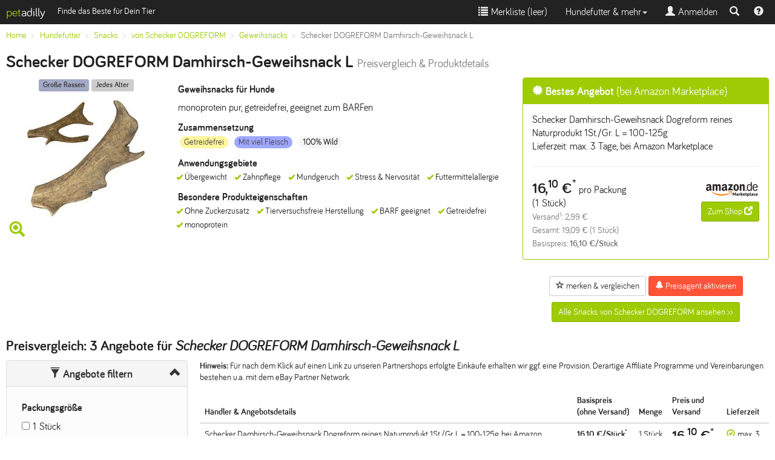

--- FILE ---
content_type: text/html; charset=UTF-8
request_url: https://www.petadilly.de/preisvergleich/hund-snacks-schecker-dogreform-damhirsch-geweihsnack-l.html
body_size: 11987
content:
<!doctype html>
<html lang="de">
<head>
<meta charset="utf-8">
<link rel="stylesheet" href="/css/style.min.css" type="text/css">
<script src="//ajax.googleapis.com/ajax/libs/jquery/2.1.4/jquery.min.js"></script>
<script src="/js/bootstrap.min.js+typeahead.min.js.pagespeed.jc.XFZDEAtlOl.js"></script><script>eval(mod_pagespeed_ItsjHfSVxq);</script>
<script>eval(mod_pagespeed_5MjfwtCV4b);</script>
<meta name="viewport" content="width=device-width, initial-scale=1.0">
<link rel="apple-touch-icon" sizes="57x57" href="/apple-icon-57x57.png">
<link rel="apple-touch-icon" sizes="60x60" href="/apple-icon-60x60.png">
<link rel="apple-touch-icon" sizes="72x72" href="/apple-icon-72x72.png">
<link rel="apple-touch-icon" sizes="76x76" href="/apple-icon-76x76.png">
<link rel="apple-touch-icon" sizes="114x114" href="/apple-icon-114x114.png">
<link rel="apple-touch-icon" sizes="120x120" href="/apple-icon-120x120.png">
<link rel="apple-touch-icon" sizes="144x144" href="/apple-icon-144x144.png">
<link rel="apple-touch-icon" sizes="152x152" href="/apple-icon-152x152.png">
<link rel="apple-touch-icon" sizes="180x180" href="/apple-icon-180x180.png">
<link rel="icon" type="image/png" sizes="192x192" href="/android-icon-192x192.png">
<link rel="icon" type="image/png" sizes="32x32" href="/favicon-32x32.png">
<link rel="icon" type="image/png" sizes="96x96" href="/favicon-96x96.png">
<link rel="icon" type="image/png" sizes="16x16" href="/favicon-16x16.png">
<link rel="icon" type="image/x-icon" href="/favicon.ico">
<link rel="manifest" href="/manifest.json">
<meta name="msapplication-TileColor" content="#ffffff">
<meta name="msapplication-TileImage" content="/ms-icon-144x144.png">
<meta name="theme-color" content="#ffffff">
<style>.current-product{background-color:#eee}</style>
<link rel="canonical" href="https://www.petadilly.de/preisvergleich/hund-snacks-schecker-dogreform-damhirsch-geweihsnack-l.html"/>
<title>Schecker DOGREFORM Damhirsch-Geweihsnack L Geweihsnacks Hund günstig im Preisvergleich | petadilly</title>
<meta name="Description" content="Hundefutter Preisvergleich: 3 aktuelle Angebote für Schecker DOGREFORM Damhirsch-Geweihsnack L Snacks. Kaufe Schecker DOGREFORM Hundefutter günstiger mit petadilly!">
<link rel="prefetch" href="/img/products/cached/large/hund-snacks-schecker-dogreform-damhirsch-geweihsnack-l.jpg">
<meta property="og:image" content="https://www.petadilly.de/img/products/cached/large/hund-snacks-schecker-dogreform-damhirsch-geweihsnack-l.jpg">
</head>
<body>
<nav class="navbar navbar-inverse navbar-fixed-top">
<div class="container-fluid">
<div class="navbar-header pull-left">
<a class="navbar-brand" href="/"><span class="logo-accent">pet</span><span style="color:#fff;">adilly</span></a>
<span class="navbar-text visible-lg small">Finde das Beste für Dein Tier</span>
</div>
<div class="navbar-header navbar-right pull-right">
<ul class="nav navbar-nav pull-left" style="margin:0px">
<li class="pull-left"><a href="#navsearch" data-toggle="collapse" id="navsearch-toggle" title="Suche einblenden"><span class="glyphicon glyphicon-search"></span></a></li>
<li class="pull-left"><a href="/anleitungen-hilfe" title="Hilfe & Video-Anleitungen zu petadilly" style="padding:9px"><span class="glyphicon glyphicon-question-sign"></span></a></li>
</ul>
</div>
<button type="button" data-toggle="collapse" data-target=".navbar-collapse" class="navbar-toggle">
<span class="sr-only">Toggle navigation</span>
<span class="icon-bar"></span>
<span class="icon-bar"></span>
<span class="icon-bar"></span>
</button>
<div class="visible-xs-block visible-sm-block clearfix"></div>
<div class="collapse navbar-collapse">
<ul class="nav navbar-nav navbar-right">
<li>
<a href="#" id="watchlistLink" rel="nofollow"><span class="glyphicon glyphicon-list"></span>&nbsp;Merkliste (<span id="watchlist">leer</span>)</a>
</li>
<li class="dropdown">
<a class="dropdown-toggle" data-toggle="dropdown" href="#">Hundefutter & mehr<span class="caret"></span></a>
<ul class="dropdown-menu">
<li><a href="/hundefutter/trockenfutter.html">Trockenfutter</a></li>
<li><a href="/hundefutter/nassfutter.html">Nassfutter</a></li>
<li><a href="/hundefutter/snacks.html">Snacks & Leckerli</a></li>
<li><a href="/hundefutter/nahrungsergaenzung.html">Nahrungsergänzung</a></li>
<li><a href="/hundefutter/zusatzfutter.html">Zusatzfutter</a></li>
<li><a href="/hundefutter/rohfutter.html">Rohfutter / BARF</a></li>
<li class="divider"></li>
<li><a href="/hundefutter/pflege.html">Pflege für Hunde</a></li>
<li class="divider"></li>
<li><a href="/beliebte-trockenfutter-fuer-hunde.html" title="Bestenliste Hunde-Trockenfutter">Bestenliste Trockenfutter</a></li>
<li><a href="/beliebte-nassfutter-fuer-hunde.html" title="Bestenliste Hunde-Nassfutter">Bestenliste Nassfutter</a></li>
<li><a href="/beliebte-snacks-fuer-hunde.html" title="Bestenliste Hunde-Snacks & Leckerli">Bestenliste Snacks & Leckerli</a></li>
<li class="divider"></li>
<li><a href="/futterberater/hundefutter.html"><strong>Neu: Futterberater Hundefutter</strong></a></li>
<li class="divider"></li>
<li><a href="/futterlexikon">Futterlexikon</a></li>
<li><a href="/marken">Alle Marken</a></li>
</ul>
</li>
<li><a href="#loginModal" data-toggle="modal" data-target="#loginModal"><span class="glyphicon glyphicon-user"></span>&nbsp;Anmelden</a></li>
</ul>
</div>
</div>
<div class="container collapse" id="navsearch">
<div style="max-width:800px;padding:20px 0;" class="center-block">
<form method="POST" action="https://www.petadilly.de/search" accept-charset="UTF-8" id="navisearch"><input name="_token" type="hidden" value="lrDJ26hQfgfmAmW2e1ARcER0fRtiteI8DSw2bKdP">
<input name="species_id" type="hidden" value="2">
<input name="mode" type="hidden" value="search">
<span class="input-group input-group-sm">
<input name="searchterm" id="searchbar-nav" type="text" placeholder="Produktname oder Marke eingeben, z.B. Happy Dog" class="form-control searchterm" autocapitalize="off" autocorrect="off" autocomplete="off">
<span class="input-group-btn"><button type="submit" class="btn btn-primary" style="height:36px;margin:0;"><span class="glyphicon glyphicon-search"></span><span class="hidden-xs"> Suchen</span></button></span>
</span>
</form>
<script>var ip=document.getElementById('searchbar-nav');ip.blur();</script>
</div>
</div>
</nav>
<div class="container-fluid" id="alert-container">
</div>
<main>
<div class="container-fluid">
<div class="hidden-xs">
<ol class="breadcrumb small" itemscope itemtype="http://data-vocabulary.org/Breadcrumb" id="bc-top">
<li itemprop="title"><a href="/" itemprop="url" class="ga-clickevent" data-etype="navigation" data-eaction="breadcrumb" data-elabel="Home">Home</a></li>
<li itemprop="title"><a href="/hundefutter" itemprop="url" class="ga-clickevent" data-etype="navigation" data-eaction="breadcrumb" data-elabel="Hundefutter">Hundefutter</a></li>
<li itemprop="title"><a href="/hundefutter/snacks.html" itemprop="url" class="ga-clickevent" data-etype="navigation" data-eaction="breadcrumb" data-elabel="Snacks">Snacks</a></li>
<li itemprop="title"><a href="/hundefutter/snacks.schecker-dogreform.mf.html" itemprop="url" class="ga-clickevent" data-etype="navigation" data-eaction="breadcrumb" data-elabel="von Schecker DOGREFORM">von Schecker DOGREFORM</a></li>
<li itemprop="title"><a href="/hundefutter/snacks.geweihsnacks.schecker-dogreform.mf.html" itemprop="url" class="ga-clickevent" data-etype="navigation" data-eaction="breadcrumb" data-elabel="Geweihsnacks">Geweihsnacks</a></li>
<li class="active" itemprop="title">Schecker DOGREFORM Damhirsch-Geweihsnack L</li>
</ol>
</div>
<a href="/hundefutter/snacks.geweihsnacks.schecker-dogreform.mf.html" class="btn btn-xs btn-primary visible-xs ga-clickevent" data-etype="navigation" data-eaction="breadcrumb" data-elabel="Schecker DOGREFORM">&lt;&lt; Alle Geweihsnacks von Schecker DOGREFORM</a>
<div class="xs-center">
<h1>Schecker DOGREFORM Damhirsch-Geweihsnack L <span class="hidden-xs hidden-sm"><small>Preisvergleich & Produktdetails</small></span></h1>
</div>
<div class="row">
<div class="col-xs-12 col-lg-8" style="padding:0">
<div class="col-sm-5 col-md-4">
<div class="text-center" style="padding-bottom:10px">
<span class="label" style="background:#818BB2;opacity:0.75;color:#000">Große Rassen</span>
<span class="label" style="background:#bbb;opacity:0.75;color:#000">Jedes Alter</span>
</div>
<img src="https://www.petadilly.de/img/products/cached/small/hund-snacks-schecker-dogreform-damhirsch-geweihsnack-l.jpg" class="img img-responsive center-block" alt="Schecker DOGREFORM Damhirsch-Geweihsnack L">
<span class="glyphicon glyphicon-zoom-in logo-accent hidden-xs" style="font-size:26px;padding:5px;"></span>
<div style="position:absolute;top:0px;right:0px;width:100%;height:100%;cursor:pointer;" class="hidden-xs" data-toggle="popover" id="imageLarge">
</div>
</div>
<div class="col-sm-7 col-md-8 xs-center">
<h2 class="h5">Geweihsnacks für Hunde
</h2>
<p>monoprotein pur, getreidefrei, geeignet zum BARFen</p>
<div class="hidden-xs" id="productinfo-details-container">
<div id="productinfo-details">
<span class="h5">Zusammensetzung</span>
<ul class="list-unstyled">
<li class="badge" style="background:#FFF380;opacity:0.75;color:#000">Getreidefrei</li>
<li class="badge" style="background:#808CFF;opacity:0.75;color:#000">Mit viel Fleisch</li>
<li class="badge badge-secondary">100% Wild</li>
</ul>
<span class="h5">Anwendungsgebiete</span>
<ul class="list-inline small">
<li class="productfeature-li">&Uuml;bergewicht</li>
<li class="productfeature-li">Zahnpflege</li>
<li class="productfeature-li">Mundgeruch</li>
<li class="productfeature-li">Stress &amp; Nervosit&auml;t</li>
<li class="productfeature-li">Futtermittelallergie</li>
</ul>
<span class="h5">Besondere Produkteigenschaften</span>
<ul class="list-inline small">
<li class="productfeature-li">Ohne Zuckerzusatz</li>
<li class="productfeature-li">Tierversuchsfreie Herstellung</li>
<li class="productfeature-li">BARF geeignet</li>
<li class="productfeature-li">Getreidefrei</li>
<li class="productfeature-li">monoprotein</li>
</ul>
</div>
</div>
</div>
</div> <div class="col-xs-12 col-lg-4">
<div class="panel panel-primary clickout-row" data-id="bestOffer" data-rel="/cl/[base64]/AU9LkbMIzXGBo_zqitAa.dog_food_snacks.de/Solute/Amazon%20Marketplace">
<div class="panel-heading">
<h3 class="panel-title h4"><span class="glyphicon glyphicon-certificate"></span> Bestes Angebot <span style="font-weight:normal">(bei Amazon Marketplace)</span></h3>
</div>
<div class="panel-body">
<div class="row hidden-xs hidden-sm">
<div class="col-xs-12">
Schecker Damhirsch-Geweihsnack Dogreform reines Naturprodukt 1St./Gr. L = 100-125g
<br>Lieferzeit:
max. 3 Tage,
bei Amazon Marketplace
<hr>
</div>
</div>
<div class="row">
<div class="col-xs-7 col-sm-7">
<span class="h2">16,<sup>10</sup>&nbsp;&euro;<sup>*</sup></span> pro Packung
(1&nbsp;Stück)
<br>
<span class="small text-muted">
Versand<sup>1</sup>:
2,99&nbsp;&euro;
<br>
Gesamt: 19,09&nbsp;&euro; (1&nbsp;Stück)
<br>
Basispreis: <strong>16,10&nbsp;&euro;/Stück</strong><br>
</span>
</div>
<div class="col-xs-5 col-sm-5 text-right">
<a href="/cl/[base64]/AU9LkbMIzXGBo_zqitAa.dog_food_snacks.de/Solute/Amazon%20Marketplace" title="Details für Schecker Damhirsch-Geweihsnack Dogreform reines Naturprodukt 1St./Gr. L = 100-125g bei Amazon Marketplace ansehen" target="_blank" rel="nofollow" class="clickout" data-shop="Amazon Marketplace" data-provider="Solute" data-product="Schecker DOGREFORM Damhirsch-Geweihsnack L" data-brand="Schecker DOGREFORM" data-producttype="Snacks">
<img class="img img-defer" src="[data-uri]" data-src="/pimg?uri=https%3A%2F%2Fcdn.billiger.com%2Fdynimg%2Fshops%2Fx%2F9746.png" alt="Amazon Marketplace" width="90" height="30">
</a>
<a href="/cl/[base64]/AU9LkbMIzXGBo_zqitAa.dog_food_snacks.de/Solute/Amazon%20Marketplace" rel="nofollow" target="_blank" class="btn btn-sm btn-primary clickout" title="Details für Schecker Damhirsch-Geweihsnack Dogreform reines Naturprodukt 1St./Gr. L = 100-125g bei Amazon Marketplace ansehen" data-shop="Amazon Marketplace" data-provider="Solute" data-product="Schecker DOGREFORM Damhirsch-Geweihsnack L" data-brand="Schecker DOGREFORM" data-producttype="Snacks" id="clickout-btn-bestOffer">Zum Shop <span class="glyphicon glyphicon-new-window"></span></a>
</div>
</div>
</div>
</div>
<div class="text-center">
<button class="btn btn-default btn-sm hidden-sm hidden-md hidden-lg" id="info-modal-btn"><span class="glyphicon glyphicon-info-sign"></span> Details</button>
<button class="btn btn-default btn-sm watchlistToggle ga-clickevent" data-pid="AU9LkbMIzXGBo_zqitAa.dog_food_snacks.de" type="button" data-etype="interaction" data-eaction="watchlist" data-elabel="Add"><span class="glyphicon glyphicon-star-empty"></span> merken & vergleichen</button>
<button type="button" data-src="/preisagent/create/AU9LkbMIzXGBo_zqitAa.dog_food_snacks.de?from=%2Fpreisvergleich%2Fhund-snacks-schecker-dogreform-damhirsch-geweihsnack-l.html" class="btn btn-info btn-sm modalButton ga-clickevent" data-etype="interaction" data-eaction="pricealert" data-elabel="Add"><span class="glyphicon glyphicon-bell"></span> Preisagent aktivieren</button>
<a href="/hundefutter/snacks.geweihsnacks.schecker-dogreform.mf.html" class="btn btn-sm btn-primary hidden-xs ga-clickevent" data-etype="navigation" data-eaction="all-from-brand-button" data-elabel="Schecker DOGREFORM">Alle Snacks von Schecker DOGREFORM ansehen &gt;&gt;</a>
</div>
</div>
</div>
<div>
</div>
<h2 class="h3">Preisvergleich: <span id="offer-count">3 Angebote</span> für <em>Schecker DOGREFORM Damhirsch-Geweihsnack L</em></h2>
<div class="row">
<div class="col-sm-12 col-md-3 xs-small sm-small">
<div class="panel panel-default panel-grey" id="offerfilter">
<div class="panel-heading">
<h3 class="panel-title text-center">
<a data-toggle="collapse" data-parent="#offerfilter" href="#filterbox" aria-expanded="true" aria-controls="filterbox" class="accordion-toggle"><span class="glyphicon glyphicon-filter"></span> Angebote filtern</a>
</h3>
</div>
<div id="filterbox" class="panel-body collapse in">
<div class="col-xs-6 col-sm-3 col-md-12">
<h4 class="h5">Packungsgröße</h4>
<ul class="list-unstyled filter-group" data-type="pack-size">
<li><input type="checkbox" id="filter-pack-ff0f5615f67a01273c26ca80f65b7407" class="offer-filter" data-type="pack-size">&nbsp;<label for="filter-pack-ff0f5615f67a01273c26ca80f65b7407" class="label-unstyled">1&nbsp;Stück</label></li>
</ul>
</div>
<div class="col-xs-6 col-sm-3 col-md-12">
<h4 class="h5">Gesamtmenge</h4>
<ul class="list-unstyled filter-group" data-type="offer-size">
<li><input type="checkbox" id="filter-ff0f5615f67a01273c26ca80f65b7407" class="offer-filter" data-type="offer-size">&nbsp;<label for="filter-ff0f5615f67a01273c26ca80f65b7407" class="label-unstyled">1&nbsp;Stück</label></li>
</ul>
</div>
<div class="col-xs-6 col-sm-3 col-md-12">
<h4 class="h5">Versandkosten<sup>1</sup></h4>
<ul class="list-unstyled filter-group" data-type="shipping-cost">
<li><input type="checkbox" id="filter-shipping-not_free" class="offer-filter" data-type="shipping-cost">&nbsp;<label for="filter-shipping-not_free" class="label-unstyled">Mit Versandkosten</label></li>
</ul>
</div>
<div class="col-xs-6 col-sm-3 col-md-12">
<h4 class="h5">Lieferzeit</h4>
<ul class="list-unstyled filter-group" data-type="availability">
<li><input type="checkbox" id="filter-availability-green" class="offer-filter" data-type="availability">&nbsp;<label for="filter-availability-green" class="label-unstyled">max. 3 Tage</label></li>
</ul>
</div>
</div>
</div>
<script>var width=window.innerWidth;if(width<720){$('#bedarfsrechner').collapse();$('#filterbox').collapse();}</script>
</div>
<div class="col-sm-12 col-md-9">
<p class="small"><b>Hinweis:</b> Für nach dem Klick auf einen Link zu unseren Partnershops erfolgte Einkäufe erhalten wir ggf. eine Provision. Derartige Affiliate Programme und Vereinbarungen bestehen u.a. mit dem eBay Partner Network.</p>
<table class="table small table-hover" id="offerstable">
<thead>
<tr>
<th>Händler &amp; Angebotsdetails</th>
<th>Basispreis<br>(ohne Versand)</th>
<th>Menge</th>
<th>Preis und Versand</th>
<th>Lieferzeit</th>
</tr>
</thead>
<tbody>
<tr class="clickout-row hidden-filter-pack-ff0f5615f67a01273c26ca80f65b7407 hidden-filter-availability-green hidden-filter-shipping-not_free hidden-filter-ff0f5615f67a01273c26ca80f65b7407" data-id="d81a98932b9ed844178bf7915bcefef9" data-rel="/cl/[base64]/AU9LkbMIzXGBo_zqitAa.dog_food_snacks.de/Solute/Amazon%20Marketplace">
<td data-th="Angebot">
<p>Schecker Damhirsch-Geweihsnack Dogreform reines Naturprodukt 1St./Gr. L = 100-125g, bei Amazon Marketplace</p>
<a href="/cl/[base64]/AU9LkbMIzXGBo_zqitAa.dog_food_snacks.de/Solute/Amazon%20Marketplace" rel="nofollow" target="_blank" class="clickout" title="Details für Schecker Damhirsch-Geweihsnack Dogreform reines Naturprodukt 1St./Gr. L = 100-125g bei Amazon Marketplace ansehen" data-shop="Amazon Marketplace" data-provider="Solute" data-product="Schecker DOGREFORM Damhirsch-Geweihsnack L" data-producttype="Snacks">
<img class="img img-defer" src="[data-uri]" data-src="/pimg?uri=https%3A%2F%2Fcdn.billiger.com%2Fdynimg%2Fshops%2Fx%2F9746.png" alt="Amazon Marketplace" width="90" height="30">
</a>
<a href="/cl/[base64]/AU9LkbMIzXGBo_zqitAa.dog_food_snacks.de/Solute/Amazon%20Marketplace" rel="nofollow" target="_blank" class="btn btn-sm btn-primary clickout pull-right" title="Details für Schecker Damhirsch-Geweihsnack Dogreform reines Naturprodukt 1St./Gr. L = 100-125g bei Amazon Marketplace ansehen" data-shop="Amazon Marketplace" data-provider="Solute" data-product="Schecker DOGREFORM Damhirsch-Geweihsnack L" data-brand="Schecker DOGREFORM" data-producttype="Snacks" id="clickout-btn-d81a98932b9ed844178bf7915bcefef9" style="color:#fff">Zum Shop <span class="glyphicon glyphicon-new-window"></span></a>
</td>
<td data-th="Basispreis"><strong>16,10&nbsp;&euro;/Stück<sup>*</sup></strong>
<br>
16,<sup>10</sup>&nbsp;&euro; pro Packung
</td>
<td data-th="Menge">
1 Stück
</td>
<td data-th="Preis &amp; Versand">
<span class="h3 strong">16,<sup>10</sup>&nbsp;&euro;<sup>*</sup></span><br>
Versand<sup>1</sup>:
2,99&nbsp;&euro;
<br>
Gesamt: 19,09&nbsp;&euro;
</td>
<td data-th="Lieferzeit">
<span class="glyphicon glyphicon-ok-circle logo-accent"></span>&nbsp;max. 3 Tage
</td>
</tr>
<tr class="clickout-row hidden-filter-pack-ff0f5615f67a01273c26ca80f65b7407 hidden-filter-availability-green hidden-filter-shipping-not_free hidden-filter-ff0f5615f67a01273c26ca80f65b7407" data-id="e01f0a367b973d4b8c041f6e15a9ff50" data-rel="/cl/[base64]%3D%3D/AU9LkbMIzXGBo_zqitAa.dog_food_snacks.de/Solute/OTTO">
<td data-th="Angebot">
<p>Schecker Spielknochen Damhirsch-Geweih für den Hund, Gr. L = 100 - 125g, Packung (1-tlg) echtes, reines Naturprodukt beige, bei OTTO</p>
<a href="/cl/[base64]%3D%3D/AU9LkbMIzXGBo_zqitAa.dog_food_snacks.de/Solute/OTTO" rel="nofollow" target="_blank" class="clickout" title="Details für Schecker Spielknochen Damhirsch-Geweih f&uuml;r den Hund, Gr. L = 100 - 125g, Packung (1-tlg) echtes, reines Naturprodukt beige bei OTTO ansehen" data-shop="OTTO" data-provider="Solute" data-product="Schecker DOGREFORM Damhirsch-Geweihsnack L" data-producttype="Snacks">
<img class="img img-defer" src="[data-uri]" data-src="/pimg?uri=https%3A%2F%2Fcdn.billiger.com%2Fdynimg%2Fshops%2Fx%2F3667.png" alt="OTTO" width="90" height="30">
</a>
<a href="/cl/[base64]%3D%3D/AU9LkbMIzXGBo_zqitAa.dog_food_snacks.de/Solute/OTTO" rel="nofollow" target="_blank" class="btn btn-sm btn-primary clickout pull-right" title="Details für Schecker Spielknochen Damhirsch-Geweih f&uuml;r den Hund, Gr. L = 100 - 125g, Packung (1-tlg) echtes, reines Naturprodukt beige bei OTTO ansehen" data-shop="OTTO" data-provider="Solute" data-product="Schecker DOGREFORM Damhirsch-Geweihsnack L" data-brand="Schecker DOGREFORM" data-producttype="Snacks" id="clickout-btn-e01f0a367b973d4b8c041f6e15a9ff50" style="color:#fff">Zum Shop <span class="glyphicon glyphicon-new-window"></span></a>
</td>
<td data-th="Basispreis"><strong>16,99&nbsp;&euro;/Stück<sup>*</sup></strong>
<br>
16,<sup>99</sup>&nbsp;&euro; pro Packung
</td>
<td data-th="Menge">
1 Stück
</td>
<td data-th="Preis &amp; Versand">
<span class="h3 strong">16,<sup>99</sup>&nbsp;&euro;<sup>*</sup></span><br>
Versand<sup>1</sup>:
4,95&nbsp;&euro;
<br>
Gesamt: 21,94&nbsp;&euro;
</td>
<td data-th="Lieferzeit">
<span class="glyphicon glyphicon-ok-circle logo-accent"></span>&nbsp;max. 3 Tage
</td>
</tr>
<tr class="clickout-row hidden-filter-pack-ff0f5615f67a01273c26ca80f65b7407 hidden-filter-availability-green hidden-filter-shipping-not_free hidden-filter-ff0f5615f67a01273c26ca80f65b7407" data-id="ba0fa4bf72057a6290fb02d25bbc0d4a" data-rel="/cl/aHR0cHM6Ly93d3cuYXdpbjEuY29tL3BjbGljay5waHA%2FcD0yMzc2NDM5Mzg2NyZhPTM5ODE4NyZtPTExNzAz/AU9LkbMIzXGBo_zqitAa.dog_food_snacks.de/awin/schecker.de">
<td data-th="Angebot">
<p>Damhirsch-Geweihsnack, bei schecker.de</p>
<a href="/cl/aHR0cHM6Ly93d3cuYXdpbjEuY29tL3BjbGljay5waHA%2FcD0yMzc2NDM5Mzg2NyZhPTM5ODE4NyZtPTExNzAz/AU9LkbMIzXGBo_zqitAa.dog_food_snacks.de/awin/schecker.de" rel="nofollow" target="_blank" class="clickout" title="Details für Damhirsch-Geweihsnack bei schecker.de ansehen" data-shop="schecker.de" data-provider="awin" data-product="Schecker DOGREFORM Damhirsch-Geweihsnack L" data-producttype="Snacks">
<img class="img img-defer" src="[data-uri]" data-src="/img/shops/awin_11703_90x30.png" alt="schecker.de" width="90" height="30">
</a>
<a href="/cl/aHR0cHM6Ly93d3cuYXdpbjEuY29tL3BjbGljay5waHA%2FcD0yMzc2NDM5Mzg2NyZhPTM5ODE4NyZtPTExNzAz/AU9LkbMIzXGBo_zqitAa.dog_food_snacks.de/awin/schecker.de" rel="nofollow" target="_blank" class="btn btn-sm btn-primary clickout pull-right" title="Details für Damhirsch-Geweihsnack bei schecker.de ansehen" data-shop="schecker.de" data-provider="awin" data-product="Schecker DOGREFORM Damhirsch-Geweihsnack L" data-brand="Schecker DOGREFORM" data-producttype="Snacks" id="clickout-btn-ba0fa4bf72057a6290fb02d25bbc0d4a" style="color:#fff">Zum Shop <span class="glyphicon glyphicon-new-window"></span></a>
</td>
<td data-th="Basispreis"><strong>16,99&nbsp;&euro;/Stück<sup>*</sup></strong>
<br>
16,<sup>99</sup>&nbsp;&euro; pro Packung
</td>
<td data-th="Menge">
1 Stück
</td>
<td data-th="Preis &amp; Versand">
<span class="h3 strong">16,<sup>99</sup>&nbsp;&euro;<sup>*</sup></span><br>
Versand<sup>1</sup>:
5,95&nbsp;&euro;
<br>
Gesamt: 22,94&nbsp;&euro;
</td>
<td data-th="Lieferzeit">
<span class="glyphicon glyphicon-ok-circle logo-accent"></span>&nbsp;max. 3 Tage
</td>
</tr>
</tbody>
</table>
<div id="offers-truncated-div" class="hidden"><p><span id="offers-truncated-txt"></span> <a href="#offers-untruncate-btn" id="offers-untruncate-btn">Alle anzeigen &raquo;</a></p></div>
<p class="text-muted small">
<sup>*</sup> Preis kann jetzt höher sein. Verbindlich ist nur der nach dem Klick im Shop angezeigte Preis.<br>
<sup>1</sup> Versandkosten sind oft abhängig vom finalen Bestellwert. Es kann lohnenswert sein, für einen bestimmten Mindestwert zu bestellen und so die Versandkosten zu sparen.
</p>
</div></div>
<hr>
<h2 class="h3">Alternative ähnliche & passende Produkte im Vergleich</h2>
<p>Diese Produkte haben <strong>ähnliche Eigenschaften wie Schecker DOGREFORM Damhirsch-Geweihsnack L</strong> oder passen alternativ und könnten daher für Dich auch interessant sein.</p>
<div class="table-responsive">
<table class="table table-hover table-bordered" id="comparisontable">
<thead>
<tr>
<th style="width:16%;min-width:155px;"></th>
<th class="text-center" style="width:42%;border: 2px solid #9ecb03;">
<strong><span class="glyphicon glyphicon-arrow-down"></span><br>Aktuelles Produkt</strong>
<a href="#bc-top">
<img src="https://www.petadilly.de/img/products/cached/small/hund-snacks-schecker-dogreform-damhirsch-geweihsnack-l.jpg" class="img img-responsive center-block" style="max-width:150px" alt="Schecker DOGREFORM Damhirsch-Geweihsnack L"><br>
<p class="h5" style="color:#000">Schecker DOGREFORM<br>Damhirsch-Geweihsnack L</p></a>
<span class="btn-group-vertical">
<button type="button" class="watchlistToggle btn btn-xs btn-default ga-clickevent" data-pid="AU9LkbMIzXGBo_zqitAa.dog_food_snacks.de" title="Produkt merken" data-etype="interaction" data-eaction="watchlist" data-elabel="Add"><span class="glyphicon glyphicon-star-empty"></span> merken</button>
<button type="button" data-src="/preisagent/create/AU9LkbMIzXGBo_zqitAa.dog_food_snacks.de?from=%2Fmerkliste" class="btn btn-info btn-xs modalButton ga-clickevent" data-etype="interaction" data-eaction="pricealert" data-elabel="Add"><span class="glyphicon glyphicon-bell"></span> Preisagent einrichten</button>
</span>
</th>
<th class="text-center" style="width:42%;min-width:155px;">
<a href="/preisvergleich/hund-snacks-schecker-dogreform-damhirsch-geweihsnack-xl.html" class="ga-clickevent" data-etype="navigation" data-eaction="comparison-table" data-elabel="AU8rH5UsxAvMKKRLwxhW.dog_food_snacks.de">
<img src="https://www.petadilly.de/img/products/cached/small/hund-snacks-schecker-dogreform-damhirsch-geweihsnack-xl.jpg" class="img img-responsive center-block" style="max-width:150px" alt="Schecker DOGREFORM Damhirsch-Geweihsnack XL"><br>
<p class="h5" style="color:#000">Schecker DOGREFORM<br>Damhirsch-Geweihsnack XL</p></a>
<span class="btn-group-vertical">
<button type="button" class="watchlistToggle btn btn-xs btn-default ga-clickevent" data-pid="AU8rH5UsxAvMKKRLwxhW.dog_food_snacks.de" title="Produkt merken" data-etype="interaction" data-eaction="watchlist" data-elabel="Add"><span class="glyphicon glyphicon-star-empty"></span> merken</button>
<button type="button" data-src="/preisagent/create/AU8rH5UsxAvMKKRLwxhW.dog_food_snacks.de?from=%2Fmerkliste" class="btn btn-info btn-xs modalButton ga-clickevent" data-etype="interaction" data-eaction="pricealert" data-elabel="Add"><span class="glyphicon glyphicon-bell"></span> Preisagent einrichten</button>
</span>
</th>
</tr>
</thead>
<tr><th colspan="3" style="padding-left:30px;background-color:Honeydew">Produkteigenschaften <button id="toggle-properties" class="btn btn-xs ga-clickevent" data-etype="interaction" data-eaction="comparison-table" data-elabel="Expand"><span class="glyphicon glyphicon-plus-sign"></span></button></th></tr>
<tr>
<th style="background-color:Honeydew">Kategorie</th>
<td class="current-product">
Snacks
&gt; Geweihsnacks
</td>
<td class="alt-product">
Snacks
&gt; Geweihsnacks
</td>
</tr>
<tr>
<th style="background-color:Honeydew">Wesentliche Proteinquellen</th>
<td class="current-product">Wild</td>
<td class="alt-product">Wild</td>
</tr>
<tr>
<th style="background-color:Honeydew">Fleischanteil</th>
<td class="current-product">
100%
</td>
<td class="alt-product">
100%
</td>
</tr>
<tr>
<th style="background-color:Honeydew">monoprotein</th>
<td class="current-product"><span class="glyphicon glyphicon-ok logo-accent"></span><span class="sr-only"> ja</span></td>
<td class="alt-product"><span class="glyphicon glyphicon-ok logo-accent"></span><span class="sr-only"> ja</span></td>
</tr>
<tr>
<th style="background-color:Honeydew">getreidefrei</th>
<td class="current-product"><span class="glyphicon glyphicon-ok logo-accent"></span><span class="sr-only"> ja</span></td>
<td class="alt-product"><span class="glyphicon glyphicon-ok logo-accent"></span><span class="sr-only"> ja</span></td>
</tr>
<tr class="hidden produkt">
<th style="background-color:Honeydew">Krokettengröße</th>
<td class="current-product"></td>
<td class="alt-product"></td>
</tr>
<tr class="hidden produkt">
<th style="background-color:Honeydew">Herstellung</th>
<td class="current-product">
-
</td>
<td class="alt-product">
-
</td>
</tr>
<tr class="hidden produkt">
<th style="background-color:Honeydew">ohne Zuckerzusatz</th>
<td class="current-product"><span class="glyphicon glyphicon-ok logo-accent"></span><span class="sr-only"> ja</span></td>
<td class="alt-product"><span class="glyphicon glyphicon-ok logo-accent"></span><span class="sr-only"> ja</span></td>
</tr>
<tr class="hidden produkt">
<th style="background-color:Honeydew">Bio</th>
<td class="current-product"><span class="glyphicon glyphicon-ban-circle text-muted"></span><span class="sr-only"> nein</span></td>
<td class="alt-product"><span class="glyphicon glyphicon-ban-circle text-muted"></span><span class="sr-only"> nein</span></td>
</tr>
<tr class="hidden produkt">
<th style="background-color:Honeydew">Umsetzbare Energie</th>
<td class="current-product">ca. 0 kCal/kg</td>
<td class="alt-product">ca. 0 kCal/kg</td>
</tr>
<tr><th colspan="3" style="padding-left:30px;background-color:papayaWhip">Fütterung & Eignung <button id="toggle-fuetterung" class="btn btn-xs ga-clickevent" data-etype="interaction" data-eaction="comparison-table" data-elabel="Expand"><span class="glyphicon glyphicon-plus-sign"></span></button></th></tr>
<tr class="comp-bedarf hidden">
<th style="background-color:papayaWhip">Benötigte Futtermenge pro Tag<sup>*</sup></th>
<td class="current-product" id="AU9LkbMIzXGBo_zqitAa_dog_food_snacks_de_amount">-</td>
<td class="alt-product" id="AU8rH5UsxAvMKKRLwxhW_dog_food_snacks_de_amount">-</td>
</tr>
<tr>
<th style="background-color:papayaWhip">Alter</th>
<td class="current-product">Junior, Adult, Senior</td>
<td class="alt-product">Junior, Adult, Senior</td>
</tr>
<tr>
<th style="background-color:papayaWhip">Größe & Rasse</th>
<td class="current-product">
große Rassen
</td>
<td class="alt-product">
große u. sehr große Rassen
</td>
</tr>
<tr class="eignung hidden">
<th style="background-color:papayaWhip">Ohne Proteine von</th>
<td class="current-product"></td>
<td class="alt-product"></td>
</tr>
<tr class="eignung hidden">
<th style="background-color:papayaWhip">Zusatznutzen</th>
<td class="current-product">
-
</td>
<td class="alt-product">
-
</td>
</tr>
<tr class="eignung hidden">
<th style="background-color:papayaWhip">Bei sensibler Verdauung</th>
<td class="current-product"><span class="glyphicon glyphicon-ban-circle text-muted"></span><span class="sr-only"> nein</span></td>
<td class="alt-product"><span class="glyphicon glyphicon-ban-circle text-muted"></span><span class="sr-only"> nein</span></td>
</tr>
<tr class="eignung hidden">
<th style="background-color:papayaWhip">Fördert Immunsystem & Vitalität</th>
<td class="current-product"><span class="glyphicon glyphicon-ban-circle text-muted"></span><span class="sr-only"> nein</span></td>
<td class="alt-product"><span class="glyphicon glyphicon-ban-circle text-muted"></span><span class="sr-only"> nein</span></td>
</tr>
<tr class="eignung hidden">
<th style="background-color:papayaWhip">Unterstützt Knochen & Gelenke</th>
<td class="current-product"><span class="glyphicon glyphicon-ban-circle text-muted"></span><span class="sr-only"> nein</span></td>
<td class="alt-product"><span class="glyphicon glyphicon-ban-circle text-muted"></span><span class="sr-only"> nein</span></td>
</tr>
<tr><th colspan="3" style="padding-left:30px;background-color:lightyellow">Kosten</th></tr>
<tr>
<th style="background-color:lightyellow">Packungsgrößen</th>
<td class="current-product">1&nbsp;Stück</td>
<td class="alt-product">1&nbsp;Stück</td>
</tr>
<tr>
<th style="background-color:lightyellow">Bester Preis</th>
<td class="current-product">
<strong>16,<sup>10</sup> € / Stück</strong>
</td>
<td class="alt-product">
<strong>19,<sup>16</sup> € / Stück</strong>
</td>
</tr>
<tr>
<th style="background-color:lightyellow">Bester Packungspreis</th>
<td class="current-product">
16,<sup>10</sup>&nbsp;&euro;
(1&nbsp;Stück)
</td>
<td class="alt-product">
19,<sup>16</sup>&nbsp;&euro;
(1&nbsp;Stück)
</td>
</tr>
<tr class="comp-bedarf hidden">
<th style="background-color:lightyellow">Kosten pro Tag (bestes Angebot)</th>
<td class="current-product" id="AU9LkbMIzXGBo_zqitAa_dog_food_snacks_de_daily">
</td>
<td class="alt-product" id="AU8rH5UsxAvMKKRLwxhW_dog_food_snacks_de_daily">
</td>
</tr>
<tr class="comp-bedarf hidden">
<th style="background-color:lightyellow">Kosten pro Monat (bestes Angebot)</th>
<td class="current-product" id="AU9LkbMIzXGBo_zqitAa_dog_food_snacks_de_monthly">
</td>
<td class="alt-product" id="AU8rH5UsxAvMKKRLwxhW_dog_food_snacks_de_monthly">
</td>
</tr>
</table>
<p class="small text-muted comp-bedarf hidden"><sup>*</sup> Die Angaben zur täglichen Futtermenge sind unverbindliche Empfehlungen, basierend auf den analytischen Bestandteilen des jeweiligen Futters und den von Dir angegebenen Daten zum Hund. Bitte beachte immer auch die Empfehlungen und Angaben des Herstellers! Diese Information ist nur für als Alleinfutter geeignete Produkte verfügbar.</p>
</div>
</div>
<div class="modal fade" id="infoModal" tabindex="-1" role="dialog" aria-hidden="true">
<div class="modal-dialog modal-lg">
<div class="panel panel-default">
<div class="panel-heading">
<button type="button" class="hidden-lg close" data-dismiss="modal" aria-hidden="true">&times;</button>
<h4 class="panel-title text-center"><span class="glyphicon glyphicon-info-sign"></span> Schecker DOGREFORM Damhirsch-Geweihsnack L </h4>
</div>
<div class="panel-body text-center">
<h5>Geweihsnacks für Hunde</h5>
<p>monoprotein pur, getreidefrei, geeignet zum BARFen</p>
<span class="label" style="background:#818BB2;opacity:0.75;color:#000">Große Rassen</span>
<span class="label" style="background:#bbb;opacity:0.75;color:#000">Jedes Alter</span>
<div class="clearfix"></div>
<br>
<div id="info-modal-content">
<!-- will be filled dynamically -->
</div>
</div>
</div>
</div>
</div>
</main>
<div class="container-fluid small">
<hr>
<footer style="padding: 0 0 20px 0;">
<ul class="list-inline">
<li><a href="/anleitungen-hilfe" title="Video-Anleitungen zur Benutzung von petadilly">Hilfe & Anleitungen</a></li>
<li><a href="/marken/hundefutter.html" title="Alle Hundefutter-Marken bei petadilly">Hundefutter-Marken</a></li>
<li><a href="/magazin" title="Wissenswertes für Hundehalter">Magazin</a></li>
<li><a href="/futterlexikon" title="Erklärungen zu Zutaten und Begriffen">Futterlexikon</a></li>
<li><a href="/ueber-petadilly.html" title="Mehr über uns">Über uns</a></li>
<li><a href="https://www.petadilly.de/static/imprint" rel="nofollow">Impressum</a></li>
<li><a href="https://www.petadilly.de/static/privacy" rel="nofollow">Datenschutzerkl&auml;rung</a></li>
<li><a href="https://www.petadilly.de/static/terms" rel="nofollow">Nutzungsbedingungen</a></li>
<li><a href="https://www.facebook.com/petadilly" target="_blank" rel="noopener" title="petadilly bei Facebook">Facebook</a></li>
<li><a href="https://www.youtube.com/channel/UCclfvLRd4k1douyTa5WC_bQ" target="_blank" rel="noopener" title="petadilly bei YouTube">YouTube Kanal</a></li>
<li><a href="https://twitter.com/petadilly" target="_blank" rel="noopener" title="petadilly auf Twitter">Twitter</a></li>
</ul>
<p class="small"><b>Hinweis:</b> Für nach dem Klick auf einen Link zu unseren Partnershops erfolgte Einkäufe erhalten wir ggf. eine Provision. Derartige Affiliate Programme und Vereinbarungen bestehen u.a. mit dem eBay Partner Network.</p>
</footer>
<div class="viewport-detection visible-xs" data-viewport="xs"></div>
<div class="viewport-detection visible-sm" data-viewport="sm"></div>
<div class="viewport-detection visible-md" data-viewport="md"></div>
<div class="viewport-detection visible-lg" data-viewport="lg"></div>
</div>
<div class="modal fade" id="genericModal" tabindex="-1" role="dialog" aria-hidden="true">
<div class="modal-dialog modal-lg" role="document">
<div class="modal-content" id="generic-modal-content">
<!-- will be filled dynamically -->
</div>
</div>
</div>
<div class="modal fade modal-sm" id="loginModal" tabindex="-1" role="dialog" aria-labelledby="loginLabel" aria-hidden="true">
<div class="modal-dialog">
<div class="modal-content">
<div class="modal-header">
<button type="button" class="close" data-dismiss="modal" aria-hidden="true">&times;</button>
<h4 class="modal-title" id="loginLabel">Login</h4>
</div>
<div class="modal-body">
<div class="text-center">
<a class="btn" style="color:#fff; background-color:#3B5998;" href="/login/fb" rel="nofollow"><img src="/img/page/icon_facebook.png" style="float:left;" alt="FB">Login mit Facebook</a>
<button type="button" class="btn btn-primary" data-toggle="collapse" data-target="#loginArea"><span class="glyphicon glyphicon-envelope"></span> Login mit Email</button>
<a class="btn btn-default" href="/register"><span class="glyphicon glyphicon-edit"></span> Neu registrieren</a>
</div>
<div class="collapse" id="loginArea">
<form method="POST" action="https://www.petadilly.de/users/login" accept-charset="UTF-8" class="form" id="loginform"><input name="_token" type="hidden" value="lrDJ26hQfgfmAmW2e1ARcER0fRtiteI8DSw2bKdP">
<hr>
<div class="row">
<div class="col-sm-6">
<div class="form-group">
<label for="email">Email</label>
<input class="form-control" placeholder="deine@email" autofocus="autofocus" name="email" type="email" id="email">
</div>
</div>
<div class="col-sm-6">
<div class="form-group">
<label for="password">Passwort</label>
<input class="form-control" placeholder="Passwort" name="password" type="password" value="" id="password">
</div>
</div>
</div>
<div class="row">
<div class="col-xs-12">
<div class="form-group">
<label for="remember">Dauerhaft angemeldet bleiben</label>
<input checked="checked" name="remember" type="checkbox" value="1" id="remember">
</div>
<div class="pull-right">
<button type="button" class="btn btn-default" data-dismiss="modal">Abbrechen</button>
<input class="btn btn-primary" style="margin: 5px 0;" type="submit" value="Anmelden">
</div>
</div>
</div>
</form>
</div>
</div>
</div>
</div>
</div>
<script>$(function(){if(typeof ga=='function'){ga('set','contentGroup1','Productdetail');ga('set','contentGroup2','Schecker DOGREFORM');var viewport=$('.viewport-detection:visible').attr('data-viewport');ga('set','dimension1',viewport);ga('set','dimension2','9d435482-61b9-405f-8410-44f90432c5b2');ga('send','pageview');ga('all.send','pageview');ga('pdg.send','pageview');var t=performance.timing;var loadtime_total=(t.loadEventStart-t.navigationStart);if(0<loadtime_total&&loadtime_total<6000){ga('send','timing','Pageload','Total loading time',loadtime_total);}}$(".ga-clickevent").click(function(){if(typeof ga=='function'){var type=$(this).attr('data-etype');var action=$(this).attr('data-eaction');var label=$(this).attr('data-elabel');ga('send','event',type,action,label,{'dimension3':new Date().getTime()});ga('all.send','event',type,action,label);ga('pdg.send','event',type,action,label);}});});$(function(){var target=1900;var status='open';$(window).scroll(function(){if(status!='done'){if($(window).scrollTop()>target){status='done';if(typeof ga=='function'){ga('send','event','scroll','minimum scroll');}}}});});$(window).load(function(){var ims=document.getElementsByClassName("img-defer");var i;for(i=0;i<ims.length;i++){ims[i].setAttribute('src',ims[i].getAttribute("data-src"));}});$(function(){var brands=new Bloodhound({datumTokenizer:Bloodhound.tokenizers.obj.whitespace('name'),queryTokenizer:Bloodhound.tokenizers.whitespace,limit:5,prefetch:{url:'/data/brands.json',ttl:3600000}});brands.initialize();var products=new Bloodhound({datumTokenizer:Bloodhound.tokenizers.obj.whitespace('name'),queryTokenizer:Bloodhound.tokenizers.whitespace,limit:15,remote:{url:'/typeahead',prepare:function(query,settings){settings.type="POST";settings.contentType="application/json; charset=UTF-8";var payload={"searchterm":query,"_token":'lrDJ26hQfgfmAmW2e1ARcER0fRtiteI8DSw2bKdP'};settings.data=JSON.stringify(payload);return settings;}}});$('.searchterm').typeahead({minLength:3,highlight:true},[{name:'brands',source:brands.ttAdapter(),displayKey:'name',templates:{header:'<div class="tt-header"><strong>Marken</strong></div>',suggestion:function(data){return'<div class="tt-brandsuggestion"><img src="'+data.image+'" class="tt-brandimg"><p><strong>'+data.name+'</strong></p></div>';}}},{name:'products',source:products.ttAdapter(),displayKey:'name',templates:{header:'<div class="tt-header"><strong>Produkt-Vorschläge</strong></div>',suggestion:function(data){return'<div class="tt-productsuggestion"><img src="'+data.image+'" class="tt-productimg"><p><strong>'+data.name+'</strong><br>'+data.type+' </p></div>';}}}]).on('typeahead:selected',function(e,data){$('#btn-free-search').addClass('hidden');window.location.href=data.slug;});$("#navsearch").on('shown.bs.collapse',function(e){$('#searchbar-nav').focus();});$("#navsearch").on('hide.bs.collapse',function(e){$('#searchbar-nav').blur();});});</script>
<script src="https://www.petadilly.de/js/jquery.tablesorter.min.js"></script>
<script>$('[data-toggle="tooltip"]').tooltip();$(function(){var idivs=document.getElementsByClassName("p-img-div");var i;for(i=0;i<idivs.length;i++){var img=document.createElement("img");img.setAttribute('class','img img-responsive product-img');img.setAttribute('alt',idivs[i].getAttribute("data-alt"));img.setAttribute('src',idivs[i].getAttribute("data-src"));idivs[i].appendChild(img);}$('#imageLarge').popover({html:true,content:'<img src="https://www.petadilly.de/img/products/cached/large/hund-snacks-schecker-dogreform-damhirsch-geweihsnack-l.jpg" class="img" alt="Schecker DOGREFORM Damhirsch-Geweihsnack L">',title:'<strong>Schecker DOGREFORM Damhirsch-Geweihsnack L</strong><button type="button" id="close" class="close" onclick="$(&quot;#imageLarge&quot;).popover(&quot;hide&quot;);">&times;</button>'});$('#imageLarge').click(function(){if(typeof ga=='function'){var productname=$("<div/>").html('Schecker DOGREFORM Damhirsch-Geweihsnack L').text();ga('send','event','interaction','image-large',productname,{'dimension3':new Date().getTime()});}});$('.modalButton').click(function(){var src=$(this).attr('data-src');$('#genericModal').removeData('bs.modal');$('#genericModal .modal-content').html("");$('#genericModal .modal-content').load(src,function(){$('#genericModal').modal('show');});});$('.clickout').on('click',function(e){e.stopPropagation();if(typeof ga=='function'){var shop=$(this).attr('data-shop');var provider=$(this).attr('data-provider');var brand=$("<div/>").html($(this).attr('data-brand')).text();var productname=$("<div/>").html($(this).attr('data-product')).text();var producttype=$(this).attr('data-producttype');var trid='1769021766347'+Math.floor(Math.random()*100);ga('send','event','clickout',shop,provider,{'dimension3':new Date().getTime()});ga('pdg.send','event','clickout',shop,provider);ga('all.send','event','clickout',shop,provider);ga('require','ecommerce');ga('ecommerce:addTransaction',{'id':trid});ga('ecommerce:addItem',{'id':trid,'sku':brand,'name':productname,'category':producttype});ga('ecommerce:send');}window.uetq=window.uetq||[];window.uetq.push({'ec':'clickout'});});$('.clickout-row').click(function(){var cid='#clickout-btn-'+$(this).attr('data-id');var tgt=$(this).attr('data-rel');$(cid).triggerHandler('click');window.open(tgt,'_blank');return true;});});$(window).load(function(){var wi=$(window).width();if(wi<460){$('.xs-center').addClass('text-center');$('.xs-small').addClass('small');$('#filterbox').collapse('hide');}else if(wi<720){$('.sm-small').addClass('small');$('#filterbox').collapse('hide');}});$(window).resize(function(){var wi=$(window).width();if(wi<460){$('.xs-center').addClass('text-center');$('.xs-small').addClass('small');}else if(wi<720){$('.xs-small').removeClass('small');$('.sm-small').addClass('small');$('.xs-center').removeClass('text-center');}else{$('.xs-center').removeClass('text-center');$('.xs-small').removeClass('small');$('.sm-small').removeClass('small');$('#filterbox').collapse('show');}});$(function(){$('.offer-filter').on('change',function(){var filter='.hidden-'+$(this).attr('id');var filterType=$(this).attr('data-type');var filterCount=$("input[data-type='"+filterType+"']:checked").length;if(filterCount==0){$("input[data-type='"+filterType+"']").each(function(index){var filter='.hidden-'+$(this).attr('id');$(filter).removeClass('hidden');});}else{if($(this).prop('checked')){$(filter).removeClass('hidden');}else{$(filter).addClass('hidden');}}$('.filter-group').each(function(e){var filterGroup=$(this).attr('data-type');$("input[data-type='"+filterGroup+"']").each(function(index){var filter='.hidden-'+$(this).attr('id');if($("input[data-type='"+filterGroup+"']:checked").length>0){if(!$(this).prop('checked')){$(filter).addClass('hidden');}}if($(filter).not('.hidden').length>0){$(this).parent('li').removeClass('text-muted');}else{$(this).parent('li').addClass('text-muted');}});});$('#offers-truncated-div').addClass('hidden');if(typeof ga=='function'){ga('send','event','interaction','offer-filter',filterType,{'dimension3':new Date().getTime()});}var offerCount=$('tr.clickout-row:visible').length;$('#offer-count').text((offerCount==0?'Leider keine':offerCount)+' Angebot'+(offerCount==1?'':'e'));if($("input[class='offer-filter']:checked").length>0){$('#offer-count').append(' mit Deinen Filtern');}});});$(document).ready(function(){var currentOffers=$("tr.clickout-row:visible");currentOffers.slice(10,currentOffers.length).addClass("hidden");if(currentOffers.length>10){$('#offers-truncated-txt').text('Es werden nur 10 der insgesamt '+currentOffers.length+' gefundenen Angebote angezeigt.')
$('#offers-truncated-div').removeClass("hidden");}$('#offerstable>thead>tr>th, #offers-untruncate-btn').on('click',function(){$("tr.clickout-row:hidden").removeClass("hidden");$('#offers-truncated-div').addClass("hidden");$(function(){$("#offerstable").tablesorter({sortList:[[1,0]],cssIconAsc:'glyphicon glyphicon-sort-by-attributes logo-accent',cssIconDesc:'glyphicon glyphicon-sort-by-attributes-alt logo-accent',cssAsc:'logo-accent',cssDesc:'logo-accent',headerTemplate:'{icon}<br>{content}'});});});});$(function(){$(".watchlistToggle").on('click',function(){var productKey=$(this).attr('data-pid');handle=$(this);$.post("/merkliste/toggle",{productKey:productKey},function(data){$("#watchlist").text(data.watchlistCount);if(data.onWatchlist==true){handle.html('<span class="glyphicon glyphicon-star"></span> auf der Merkliste');$('#watchlistLink').attr('href','/merkliste');}else{handle.html('<span class="glyphicon glyphicon-star-empty"></span> merken');}},"json");});$('#info-modal-btn').click(function(){var src=$('#productinfo-details');var src2=$('#productinfo-summary');$('#infoModal').removeData('bs.modal');$('#info-modal-content').html('');$('#info-modal-content').append(src);$('#info-modal-content').append(src2);$('#infoModal').modal('show');});$('#infoModal').on('hide.bs.modal',function(e){var src=$('#productinfo-details');var src2=$('#productinfo-summary');$('#infoModal').removeData('bs.modal');$('#info-modal-content').html('');$('#productinfo-details-container').append(src);$('#productinfo-summary-container').append(src2);});});</script>
<script type="application/ld+json">
{
  "@context": "http://schema.org/",
  "@type": "Product",
  "name": "Damhirsch-Geweihsnack L Hunde-Snacks (1&nbsp;Stück)",
  "image": "https://www.petadilly.de/img/products/cached/large/hund-snacks-schecker-dogreform-damhirsch-geweihsnack-l.jpg",
  "description": "Damhirsch-Geweihsnack L Snacks für Hunde von Schecker DOGREFORM (1&nbsp;Stück). Hunde-Snacks getreidefrei, geeignet für Jedes Alter, große Rassen.",
  "gtin13": " 404934606285", 
  "brand": {
    "@type": "Thing",
    "name": "Schecker DOGREFORM"
  },
  "offers": {
    "@type": "AggregateOffer",
    "lowPrice": "16.10",
    "priceCurrency": "EUR",
    "offerCount": 3
  }
}
</script>
<script>var products={'AU9LkbMIzXGBo_zqitAa_dog_food_snacks_de':{'energy':0,'best_price':16.1,'valid':0},'AU8rH5UsxAvMKKRLwxhW_dog_food_snacks_de':{'energy':0,'best_price':19.16,'valid':0},}
function calcDemand(p,w,a){var al={'high':1.15,'medium':1,'low':0.9}
var n=Math.ceil(Math.floor((95*Math.pow(w,0.75))*al[a]/(p['energy']/1000))/10)*10;return{'amount':n.toLocaleString('de'),'daily':((n/1000)*p['best_price']).toFixed(2),'monthly':Math.ceil((n/1000)*p['best_price']*30).toLocaleString('de'),'valid':p['valid']};}function getDemand(tp){if(typeof ga=='function'&&tp==1){ga('send','event','interaction','bedarfsrechner','Schecker DOGREFORM Damhirsch-Geweihsnack L');}var w=$('#br-weight').val();var a=$('input[name=activity-level]:checked','#br-form').val();if(w>0){var sel='#br';var data=calcDemand(products['AU9LkbMIzXGBo_zqitAa_dog_food_snacks_de'],w,a);$(sel+'_amount').hide().text('ca. '+data['amount']+" Gramm").fadeIn(400);$(sel+'_daily').hide().html('ca. '+data['daily'].replace('.',',<sup>')+'</sup> €').fadeIn(600);$(sel+'_monthly').hide().html('ca. '+data['monthly']+' €').fadeIn(800);for(var key in products){data=calcDemand(products[key],w,a);sel='#'+key;if(data['valid']==1){$(sel+'_amount').text('ca. '+data['amount']+" Gramm");$(sel+'_daily').html('ca. '+data['daily'].replace('.',',<sup>')+'</sup> €');$(sel+'_monthly').html('<strong>ca. '+data['monthly']+' €</strong>');}else{$(sel+'_amount').text('Leider keine Berechnung möglich');}}$('.comp-bedarf').removeClass('hidden');}else{$('#br_amount').text('Bitte Gewicht angeben!');$('#br_daily').text('-');$('#br_monthly').text('-');$('.comp-bedarf').addClass('hidden');}localStorage.setItem('br-weight',w);localStorage.setItem('br-al',a);}$(function(){$('#br-weight').on('change',function(){getDemand(1);});$('.br-activity').on('click',function(){getDemand(0);});var w=localStorage.getItem('br-weight');var a=localStorage.getItem('br-al');if(a!=null)$('input[name=activity-level]').filter('[value='+a+']').prop('checked',true);if(w!=null)$('#br-weight').val(w).change();});</script>
<script>$('#toggle-properties').click(function(){$('.produkt').toggleClass('hidden');});$('#toggle-fuetterung').click(function(){$('.eignung').toggleClass('hidden');});</script>
</body>
</html>
